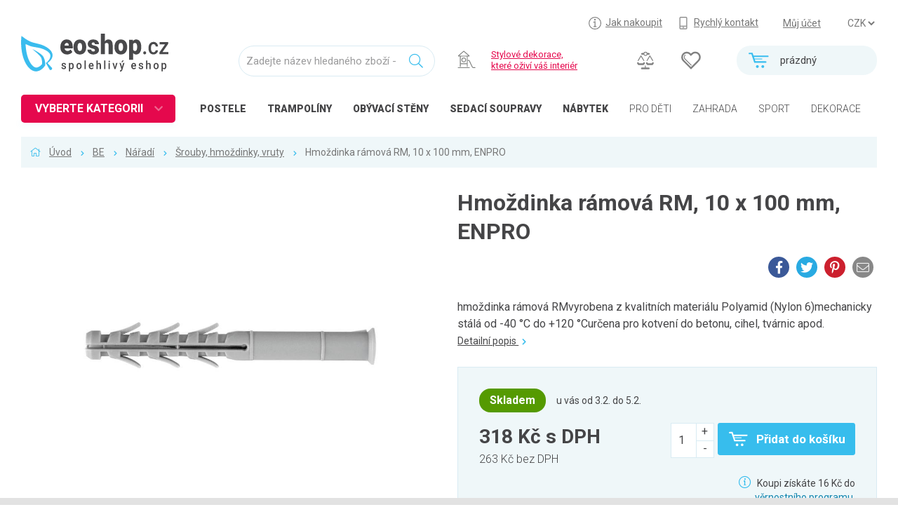

--- FILE ---
content_type: text/html; charset=UTF-8
request_url: https://www.eoshop.cz/hmozdinka-ramova-rm-10-x-100-mm-enpro-3682946
body_size: 8638
content:
<!DOCTYPE html><html lang="cs" data-language="cs" itemscope itemtype="http://schema.org/WebPage"><head><meta charset="utf-8"><title>Hmoždinka rámová RM, 10 x 100 mm, ENPRO v Šrouby, hmoždinky, vruty na www.eoshop.cz</title><meta name="description" content="Hmoždinka rámová RM, 10 x 100 mm, ENPRO zařazen v Šrouby, hmoždinky, vruty" /><meta name="keywords" content="Hmoždinka rámová RM, 10 x 100 mm, ENPRO,BE,Nářadí,Šrouby, hmoždinky, vruty" /><link rel='shortcut icon' type='image/x-icon' href='/favicon.ico' /><!-- Google+ --><meta itemprop="name" content="Hmoždinka rámová RM, 10 x 100 mm, ENPRO v Šrouby, hmoždinky, vruty na www.eoshop.cz" /><meta itemprop="description" content="Hmoždinka rámová RM, 10 x 100 mm, ENPRO zařazen v Šrouby, hmoždinky, vruty" /><meta itemprop="image" content="https://www.eoshop.cz/logo.png" /><!-- Twitter --><meta name="twitter:card" content="summary_large_image" /><meta name="twitter:title" content="Hmoždinka rámová RM, 10 x 100 mm, ENPRO v Šrouby, hmoždinky, vruty na www.eoshop.cz" /><meta name="twitter:description" content="Hmoždinka rámová RM, 10 x 100 mm, ENPRO zařazen v Šrouby, hmoždinky, vruty" /><meta name="twitter:image:src" content="https://www.eoshop.cz/logo.png" /><!-- Facebook --><meta property="og:title" content="Hmoždinka rámová RM, 10 x 100 mm, ENPRO v Šrouby, hmoždinky, vruty na www.eoshop.cz" /><meta property="og:type" content="article" /><meta property="og:url" content="https://www.eoshop.cz/hmozdinka-ramova-rm-10-x-100-mm-enpro-3682946" /><meta property="og:image" content="https://www.eoshop.cz/logo.png" /><meta property="og:description" content="Hmoždinka rámová RM, 10 x 100 mm, ENPRO zařazen v Šrouby, hmoždinky, vruty" /><meta http-equiv="X-UA-Compatible" content="IE=edge"><meta name="robots" content="index,follow" /><meta name="author" content="eoshop.cz" /><meta name="viewport" content="width=device-width, initial-scale=1.0, maximum-scale=1.0, user-scalable=no" /><meta name="facebook-domain-verification" content="rlbmug1uyg4z65acnxkspwhpex1lfy" /><meta name="google-site-verification" content="ZEBrerLH_Is29zV7MtTq_opJumsRLOxwOS4wBlWKlto" /><meta name="google-site-verification" content="_mi9wxnNvhe1Hm4TKMMfLY8UsQhwyo9umLqXbsH3-M4" /><link rel="stylesheet" href="/cache/style/eoshopstore.css?v=2019030303" /><script src="/_js/polyfill.js?v=2019030303"></script><script src="/_js/error.js?v=2019030303"></script><script data-main="/cache/js/eoshopstore_index.js?v=2019030303" src="/cache/js/browser/require.js"></script></head><body class="html page2489" data-plugin='{"name":"core-html","config":{"id":"","scroll":1,"lightbox":1,"lazyimg":1,"fixit":0}}'><div  class="wui-cont   "  data-plugin='{"name":"wui-cont","config":{"id":"frontend"}}'><div  class="wui-cont header  "  data-plugin='{"name":"wui-cont","config":{"id":"header"}}'><div class="inner0 "><i class="open open-menu" onclick="$('body').toggleClass('open-menu')"></i><a href="#_top" class="top"></a><div id="top" class="wui-cont headertop t1 l25 w75 rpad lpad  "  data-plugin='{"name":"wui-cont","config":{"id":"headertop"}}'><div class="eshop-regions anon " ><select name="region" onchange="window.location = ('https://www.eoshop.cz/obchod/region?id=' + $(this).val());">
	]
		<option value="48" selected>CZK</option>
		]
		]
		<option value="49" >EUR</option>
		]
			</select><a class="" href="https://www.eoshop.cz/obchod/region?id=48">CZK</a><a class="" href="https://www.eoshop.cz/obchod/region?id=49">EUR</a></div><div class="eshop-userpanel  " ><a class="user" href="https://www.eoshop.cz/uzivatel/prihlaseni" data-ajax="">Můj účet</a></div><div class="wui-stat  links" ><a class="howbuy" href="/jak-nakoupit"><span>Jak nakoupit</span></a><a class="fastcont" href="/kontakty"><span>Rychlý kontakt</span></a></div></div><div class="eshop-cartmini t2 rpad  "  id=""><a href="https://www.eoshop.cz/obchod/kosik" class="empty"><i class=""></i><div><span>prázdný</span></div></a></div><div class="wui-stat  t2 ext" ><a class="cmp-count" href="https://www.eoshop.cz/porovnani"></a><a class="fav-count" href="https://www.eoshop.cz/uzivatel/oblibene"></a></div><div class="wui-stat  t12 l00 w20 logo lpad" ><a href="/"></a></div><div class="frontend-searchinput t2 "  data-plugin='{"name":"frontend-searchinput","config":{"id":"search","domains":"products,categories,articles","suggest":"https:\/\/www.eoshop.cz\/hledani\/napoveda","search":"https:\/\/www.eoshop.cz\/hledani\/vysledky","type":"detail","noprice":false,"focus":false}}'><div class="form-group"><input class="form-control" type="text" name="query" placeholder="Zadejte název hledaného zboží - Postel Evora" value="" /><i class=""></i></div></div><div class="wui-stat  t2 special high" ><img width="30px" src="/files/core-page-elem/4454/core-page-elem_4454_img_16485517846614.svg" /><span><a href ="/dekorace">Stylové dekorace,<br/> které oživí váš interiér</a></span></div><div class="wui-stat  t3 cats open-menu-obj-not" ><a href="/loznice-postele" class="high"><i style="background-image:url(/files/file-tinyfilemanager/ikony/kat-icon-loznice.svg);"></i><span>POSTELE</span></a><a href="/trampoliny" class="high"><i style="background-image:url(/files/file-tinyfilemanager/ikony/kat-icon-trampoliny.svg);"></i><span>TRAMPOLÍNY</span></a><a href="/obyvaci-pokoj-nabytek-do-obyvaciho-pokoje-obyvaci-steny" class="high"><i style="background-image:url(/files/file-tinyfilemanager/ikony/kat-icon-obyvaci_2.svg);"></i><span><span class="xs-hdn">OBÝVACÍ </span>STĚNY</span></a><a href="/obyvaci-pokoj-nabytek-do-obyvaciho-pokoje-sedaci-soupravy" class="high"><i style="background-image:url(/files/file-tinyfilemanager/ikony/kat-icon-obyvaci.svg);"></i><span><span class="xs-hdn">Sedací </span>soupravy</span></a><a href="/nabytek" class="high"><i style="background-image:url(/files/file-tinyfilemanager/ikony/kat-icon-nabytek_2.svg);"></i><span>NÁBYTEK</span></a><a href="/detske-zbozi"><i style="background-image:url(/files/file-tinyfilemanager/ikony/kat-icon-detske.svg);"></i><span>PRO DĚTI</span></a><a href="/zahrada"><i style="background-image:url(/files/file-tinyfilemanager/ikony/kat-icon-zahrada.svg);"></i><span>ZAHRADA</span></a><a href="/sport-outdoor"><i style="background-image:url(/files/file-tinyfilemanager/ikony/kat-icon-trampoliny.svg);"></i><span>SPORT</span></a><a href="/dekorace"><i style="background-image:url(/files/file-tinyfilemanager/ikony/kat-icon-dekorace.svg);"></i><span>DEKORACE</span></a><a href="/dilna"><i style="background-image:url(/files/file-tinyfilemanager/ikony/kat-icon-dilna.svg);"></i><span>DÍLNA</span></a></div><div class="catalog-categorytree  header open-menu-obj lpad" data-plugin='{"name":"catalog-categorytree","config":{"id":"cathdtree","loadurl":"https:\/\/www.eoshop.cz\/strom-kategorii?id=cathdtree"}}' ><strong class="loader">VYBERTE KATEGORII</strong><div><ul class="closed"><li data-tree="22695" class=" "><span class="opener"></span><a href="https://www.eoshop.cz/nabytek" style="background-image:url(/files/file-tinyfilemanager/ikony/kat-icon-nabytek.svg);"><span>Nábytek</span></a></li><li data-tree="23056" class=" "><span class="opener"></span><a href="https://www.eoshop.cz/kuchyne" style="background-image:url(/files/file-tinyfilemanager/ikony/kat-icon-kuchyne.svg);"><span>Kuchyně</span></a></li><li data-tree="23162" class=" "><span class="opener"></span><a href="https://www.eoshop.cz/loznice" style="background-image:url(/files/file-tinyfilemanager/ikony/kat-icon-loznice.svg);"><span>Ložnice</span></a></li><li data-tree="23031" class=" "><span class="opener"></span><a href="https://www.eoshop.cz/obyvaci-pokoj" style="background-image:url(/files/file-tinyfilemanager/ikony/kat-icon-obyvaci.svg);"><span>Obývací pokoj</span></a></li><li data-tree="23200" class=" "><span class="opener"></span><a href="https://www.eoshop.cz/detske-zbozi" style="background-image:url(/files/file-tinyfilemanager/ikony/kat-icon-detske.svg);"><span>Dětské zboží</span></a></li><li data-tree="23267" class=" "><span class="opener"></span><a href="https://www.eoshop.cz/predsin-a-chodba" style="background-image:url(/files/file-tinyfilemanager/ikony/kat-icon-predsine.svg);"><span>Předsíň a chodba</span></a></li><li data-tree="23283" class=" "><span class="opener"></span><a href="https://www.eoshop.cz/pracovna-a-kancelar" style="background-image:url(/files/file-tinyfilemanager/ikony/kat-icon-pracovny.svg);"><span>Pracovna a kancelář</span></a></li><li data-tree="23309" class=" "><span class="opener"></span><a href="https://www.eoshop.cz/koupelna" style="background-image:url(/files/file-tinyfilemanager/ikony/kat-icon-koupelny.svg);"><span>Koupelna</span></a></li><li data-tree="23363" class=" "><span class="opener"></span><a href="https://www.eoshop.cz/zahrada" style="background-image:url(/files/file-tinyfilemanager/ikony/kat-icon-zahrada.svg);"><span>Zahrada</span></a></li><li data-tree="23510" class=" "><span class="opener"></span><a href="https://www.eoshop.cz/balkon-a-terasa" style="background-image:url(/files/file-tinyfilemanager/ikony/kat-icon-balkony.svg);"><span>Balkon a terasa</span></a></li><li data-tree="23527" class=" "><span class="opener"></span><a href="https://www.eoshop.cz/dilna" style="background-image:url(/files/file-tinyfilemanager/ikony/kat-icon-dilna.svg);"><span>Dílna</span></a></li><li data-tree="26337" class=" "><span class="opener"></span><a href="https://www.eoshop.cz/auto-moto" style="background-image:url(/files/file-tinyfilemanager/ikony/kat-icon-automoto.svg);"><span>Auto-moto</span></a></li><li data-tree="23679" class=" "><span class="opener"></span><a href="https://www.eoshop.cz/dekorace" style="background-image:url(/files/file-tinyfilemanager/ikony/kat-icon-dekorace.svg);"><span>Dekorace</span></a></li><li data-tree="23740" class=" "><span class="opener"></span><a href="https://www.eoshop.cz/textil-koberce" style="background-image:url(/files/file-tinyfilemanager/ikony/kat-icon-koberce.svg);"><span>Textil, koberce</span></a></li><li data-tree="23788" class=" "><span class="opener"></span><a href="https://www.eoshop.cz/svitidla-zarovky" style="background-image:url(/files/file-tinyfilemanager/ikony/kat-icon-svitidla-new1.svg);"><span>Svítidla, žárovky</span></a></li><li data-tree="23838" class=" "><span class="opener"></span><a href="https://www.eoshop.cz/trampoliny" style="background-image:url(/files/file-tinyfilemanager/ikony/kat-icon-trampoliny.svg);"><span>Trampolíny</span></a></li><li data-tree="24582" class=" "><span class="opener"></span><a href="https://www.eoshop.cz/sedaci-vaky" style="background-image:url(/files/file-tinyfilemanager/ikony/kat-icon-vaky.svg);"><span>Sedací vaky</span></a></li><li data-tree="23852" class=" "><span class="opener"></span><a href="https://www.eoshop.cz/sport-outdoor" style="background-image:url(/files/file-tinyfilemanager/ikony/kat-icon-sport.svg);"><span>Sport, outdoor</span></a></li><li data-tree="24591" class=" "><span class="opener"></span><a href="https://www.eoshop.cz/elektro" style="background-image:url(/files/file-tinyfilemanager/ikony/kat-icon-elektro.svg);"><span>Elektro</span></a></li><li data-tree="25330" class=" "><span class="opener"></span><a href="https://www.eoshop.cz/chovatelske-potreby" style="background-image:url(/files/file-tinyfilemanager/ikony/kat-icon-chovatelske.svg);"><span>Chovatelské potřeby</span></a></li><li data-tree="25451" class=" "><span class="opener"></span><a href="https://www.eoshop.cz/moda" style="background-image:url(/files/file-tinyfilemanager/ikony/kat-icon-moda.svg);"><span>Móda</span></a></li><li data-tree="25489" class=" "><span class="opener"></span><a href="https://www.eoshop.cz/drogerie" style="background-image:url(/files/file-tinyfilemanager/ikony/kat-icon-drogerie.svg);"><span>Drogerie</span></a></li><li data-tree="25570" class=" "><span class="opener"></span><a href="https://www.eoshop.cz/naradi" style="background-image:url(/files/file-tinyfilemanager/ikony/kat-icon-naradi.svg);"><span>Nářadí</span></a></li><li data-tree="25518" class=" "><span class="opener"></span><a href="https://www.eoshop.cz/uklid-a-organizace" style="background-image:url(/files/file-tinyfilemanager/ikony/kat-icon-uklid.svg);"><span>Úklid a organizace</span></a></li><li data-tree="25544" class=" "><span class="opener"></span><a href="https://www.eoshop.cz/podlahoviny" style="background-image:url(/files/file-tinyfilemanager/ikony/kat-icon-podlahoviny.svg);"><span>Podlahoviny</span></a></li><li data-tree="26000" class=" "><span class="opener"></span><a href="https://www.eoshop.cz/krby-a-krbova-kamna" style="background-image:url(/files/file-tinyfilemanager/ikony/kat-icon-krby.svg);"><span>Krby a krbová kamna</span></a></li><li data-tree="26420" class=" "><span class="opener"></span><a href="https://www.eoshop.cz/bytove-doplnky" style="background-image:url(/files/file-tinyfilemanager/ikony/kat-icon-bytove-doplnky.svg);"><span>Bytové doplňky</span></a></li><li data-tree="26431" class=" "><span class="opener"></span><a href="https://www.eoshop.cz/odpadove-hospodarstvi" style="background-image:url(/files/file-tinyfilemanager/ikony/kat-icon-bytove-odpadove.svg);"><span>Odpadové hospodářství</span></a></li><li data-tree="26446" class=" "><span class="opener"></span><a href="https://www.eoshop.cz/kuchynske-potreby" style="background-image:url(/files/file-tinyfilemanager/ikony/kat-icon-kuchynske.svg);"><span>Kuchyňské potřeby</span></a></li><li data-tree="26546" class=" single"><a href="https://www.eoshop.cz/papirnictvi" style="background-image:url(/files/file-tinyfilemanager/ikony/kat-icon-papirnictvi.svg);"><span>Papírnictví</span></a></li><li data-tree="26330" class=" "><span class="opener"></span><a href="https://www.eoshop.cz/stavebni-material" style="background-image:url(/files/file-tinyfilemanager/ikony/kat-icon-stavebni.svg);"><span>Stavební materiál</span></a></li><li data-tree="28124" class=" single"><a href="https://www.eoshop.cz/sluzby" ><span>Služby</span></a></li><li data-tree="26368" class=" "><span class="opener"></span><a href="https://www.eoshop.cz/zdravotni-potreby" style="background-image:url(/files/file-tinyfilemanager/ikony/kat-icon-zdravotni.svg);"><span>Zdravotní potřeby</span></a></li><li class="more"><a href="/produkty/vsechny-kategorie">Všechny kategorie</a></li></ul><div data-tree="27792"><p class="more"><a href="https://www.eoshop.cz/neprirazeno">Všechny kategorie</a></p></div></div></div></div></div><div  class="wui-cont midtop  "  ><div class="frontend-breadcrumb inner0 item " ><div class="in"><span class="link  first rcnt4"><a href="/">Úvod</a></span><span class="link   rcnt3"><a href="https://www.eoshop.cz/be">BE</a></span><span class="link   rcnt2"><a href="https://www.eoshop.cz/be-naradi">Nářadí</a></span><span class="link   rcnt1"><a href="https://www.eoshop.cz/be-naradi-srouby-hmozdinky-vruty">Šrouby, hmoždinky, vruty</a></span><span class="text last  rcnt0"><span>Hmoždinka rámová RM, 10 x 100 mm, ENPRO</span></span></div></div><div  class="wui-cont inner  "  data-plugin='{"name":"wui-cont","config":{"id":"midtopin"}}'><div class="catalog-item row  row xs-12"  data-editor-edit="/catalog-item/editace?pk[0][id]=3682946"><div class="variant xs-12 row"><div class="xs-12 md-hdn lg-hdn"><strong class="h1">Hmoždinka rámová RM, 10 x 100 mm, ENPRO</strong><div class="rgt"><a class="social small" target="_blank" href="https://www.facebook.com/sharer/sharer.php?u=https://www.eoshop.cz/hmozdinka-ramova-rm-10-x-100-mm-enpro-3682946"><i class="fab fa-facebook-f"></i><span>Facebook</span></a><a class="social small" target="_blank" href="https://twitter.com/intent/tweet?url=https://www.eoshop.cz/hmozdinka-ramova-rm-10-x-100-mm-enpro-3682946&text=Hmoždinka rámová RM, 10 x 100 mm, ENPRO"><i class="fab fa-twitter"></i><span>Twitter</span></a><a class="social small" target="_blank" href="https://pinterest.com/pin/create/button/?url=https://www.eoshop.cz/hmozdinka-ramova-rm-10-x-100-mm-enpro-3682946&media=&description=Hmoždinka rámová RM, 10 x 100 mm, ENPRO"><i class="fab fa-pinterest-p"></i><span>Pinterest</span></a><a class="social small" data-ajax="" href="https://www.eoshop.cz/odeslat-na-email?id=3682946&amp;type=recomm"><i class="fa fa-envelope"></i><span>Na email</span></a></div></div><div class="media xs-12 md-6" data-plugin='{"name":"wui-_gallery","config":{"title":"Hmoždinka rámová RM, 10 x 100 mm, ENPRO","descr":"&lt;p&gt;&lt;strong class=\&quot;avail_yes\&quot;&gt;Skladem&lt;/strong&gt;&lt;span&gt;u vás od 3.2. do 5.2.&lt;/span&gt;&lt;/p&gt;&lt;p&gt;&lt;a class=\&quot;btn btn-first\&quot; href=\&quot;https://www.eoshop.cz/obchod/vlozit-do-kosiku?type=catalog&amp;amp;number=er-127186&amp;amp;count=1\&quot; data-ajax=\&quot;\&quot;&gt;KOUPIT&lt;/a&gt;&lt;/p&gt;"}}'><a class="img" href="https://www.eoshop.cz/files/catalog-item/3682/3682946/catalog-item_3682946_img_17625362345441.jpg" data-gallery="thumb" data-gallery-idx="0" rel="0"><div><img src="https://www.eoshop.cz/files/catalog-item/3682/3682946/catalog-item_3682946_img_17625362345441.jpg" /></div></a><div class="thumbs grid-xs-2 grid-sm-3 grid-md-4 grid-lg-6"></div></div><div class="base xs-12 md-6 row"><div class="xs-12 xs-hdn sm-hdn"><h1>Hmoždinka rámová RM, 10 x 100 mm, ENPRO</h1><div class="rgt"><a class="social small" target="_blank" href="https://www.facebook.com/sharer/sharer.php?u=https://www.eoshop.cz/hmozdinka-ramova-rm-10-x-100-mm-enpro-3682946"><i class="fab fa-facebook-f"></i><span>Facebook</span></a><a class="social small" target="_blank" href="https://twitter.com/intent/tweet?url=https://www.eoshop.cz/hmozdinka-ramova-rm-10-x-100-mm-enpro-3682946&text=Hmoždinka rámová RM, 10 x 100 mm, ENPRO"><i class="fab fa-twitter"></i><span>Twitter</span></a><a class="social small" target="_blank" href="https://pinterest.com/pin/create/button/?url=https://www.eoshop.cz/hmozdinka-ramova-rm-10-x-100-mm-enpro-3682946&media=&description=Hmoždinka rámová RM, 10 x 100 mm, ENPRO"><i class="fab fa-pinterest-p"></i><span>Pinterest</span></a><a class="social small" data-ajax="" href="https://www.eoshop.cz/odeslat-na-email?id=3682946&amp;type=recomm"><i class="fa fa-envelope"></i><span>Na email</span></a></div></div><div class="xs-12"></div><div class="descrshrt xs-12">
			hmoždinka rámová RMvyrobena z kvalitních materiálu Polyamid (Nylon 6)mechanicky stálá od -40 °C do +120 °Curčena pro kotvení do betonu, cihel, tvárnic apod.
			<br/><a href="#tabs-descr">Detailní popis <i class="fa fa-chevron-right"></i></a></div><form action="https://www.eoshop.cz/obchod/vlozit-do-kosiku" class="eshop-buy xs-12 row buy " data-plugin='{"name":"eshop-buy","config":{"id":"buy3682946","valueid":"buy","ajax":1,"action":"https:\/\/www.eoshop.cz\/obchod\/vlozit-do-kosiku","onenter":null,"mask":false,"refresh_url":"https:\/\/www.eoshop.cz\/parametry"}}'><input class="formhidden" type="hidden" name="type" value="catalog" /><input class="formhidden" type="hidden" name="id" value="3682946" /><input class="formhidden" type="hidden" name="variant" value="" /><input class="formhidden" type="hidden" name="refresh" value="" /><div class="xs-12 row"><div class="stock-detail xs-12"><strong class="avail_yes">Skladem</strong><span>u vás od 3.2. do 5.2.</span></div><div class="xs-12 md-6 prices"><strong>318 Kč <span>s DPH</span></strong><span>263 Kč bez DPH</span></div><div class="xs-12 md-6 buyform row"><div class="form-group wui-field-edit-string count xs-12 sm-6 md-3   nolabel " data-plugin='{"name":"wui-field-edit-string","config":{"id":"count","validators":[{"name":"Notempty"}],"valueparent":"<","valueid":"count","fastchange":false,"mask":false}}' ><div class=" "><input id="field-buy-count" type="number" class="form-control input ttip-pos ttip-err input-lg" name="buy[count]"   placeholder="" value="1"  /><i class="inc"></i><i class="dec"></i></div></div><span class="wui-btn btn btn-lg btn-first xs-12 sm-6 md-9 add"  data-plugin='{"name":"wui-btn","config":{"id":"add","reaction":[[":click",["<:submit","https:\/\/www.eoshop.cz\/obchod\/vlozit-do-kosiku"]]],"ajax":"0","mask":""}}' title=""><span>Přidat do košíku</span></span><p class="buybtm"><i class="fa fa-info-circle"></i> Koupi získáte 16 Kč do <a href="/jak-nakoupit/vernostni-program">věrnostního&nbsp;programu</a>.</p></div></div></form><p class="xs-12 links"><a class="cmp-item cmp-3682946" title="Přidat k porovnání" href="https://www.eoshop.cz/porovnat?code=3682946&amp;field=code2" data-ajax="1"><i class="fa fa-balance-scale"></i><span>Přidat k porovnání</span></a><a class="fav-item fav-3682946" title="Přidat do oblíbených" href="https://www.eoshop.cz/oblibene?code=3682946" data-ajax="1"><i class="fa fa-heart"></i><span>Přidat do oblíbených</span></a><a data-ajax="" class="soc-item" href="https://www.eoshop.cz/sdilet?id=3682946"><i class="fa fa-share-alt"></i><span>Sdílej</span></a><a data-ajax="" class="rcm-item" href="https://www.eoshop.cz/odeslat-na-email?id=3682946&amp;type=recomm"><i class="fa fa-eye"></i><span>Doporuč</span></a><a data-ajax="" class="chk-item" href="https://www.eoshop.cz/odeslat-na-email?id=3682946&amp;type=watchprice"><i class="fa fa-bullhorn"></i><span>Hlídej</span></a><a data-ajax="" class="chk-item" href="https://www.eoshop.cz/odeslat-na-email?id=3682946&amp;type=remind"><i class="fa fa-alarm-clock"></i><span>Připomeň</span></a></p><a href="https://www.eoshop.cz/dotaz?id=3682946" data-ajax="1" class="xs-12 md-6 box box-question">Dotaz na produkt</a><div class="code xs-12">
			Kód produktu: 3682946 &nbsp;
						Značka: Enpro
					</div></div></div><div class="tabs xs-12" data-plugin='{"name":"wui-field-tabs","config":{"id":"tabs","active":"@first"}}'><ul class="tab-menu"><li class=""><a href="#tabs-descr" data-toggle="tabs-descr">Popis</a></li><li class="reviews"><a href="#tabs-reviews" data-toggle="tabs-reviews">Hodnocení</a></li><li class=""><a href="#tabs-itemrel" data-toggle="tabs-itemrel">Související</a></li></ul><div class="tab-content row"><div class="tab-pane descr xs-12 " id="tabs-descr"><h2>Podrobný popis</h2><ul><li>hmoždinka rámová RM</li><li>vyrobena z kvalitních materiálu Polyamid (Nylon 6)</li><li>mechanicky stálá od -40 °C do +120 °C</li><li>určena pro kotvení do betonu, cihel, tvárnic apod.</li></ul></div><hr/><div class="tab-pane reviews xs-12" id="tabs-reviews"><div class="row"><div class="xs-12 md-6 revs "><h2>Recenze</h2><p>Buďte první a napište hodnocení</p><p><a class="btn btn-first" href="https://www.eoshop.cz/hodnoceni?item=3682946" data-ajax="">Přidat hodnocení</a></p></div></div></div><div class="tab-pane slide itemrel xs-12" id="tabs-itemrel"><h2>Související produkty</h2><div class="list" data-plugin='{"name":"wui-_rotatescroll","config":{}}'><div class="nav navl" data-rotate-left="1"></div><div class="nav navr" data-rotate-right="-1"></div><div class="items scroll"><div class="itembox " ><div><h3><a href="https://www.eoshop.cz/hmozdinka-ramova-rm-8-x-80-mm-enpro-3682940">Hmoždinka rámová RM, 8 x 80 mm, ENPRO</a></h3><a href="https://www.eoshop.cz/hmozdinka-ramova-rm-8-x-80-mm-enpro-3682940" class="img " style="background-image:url(https://www.eoshop.cz/cache/img/cat_list/63195/63195271.jpg)"></a><div class="var"></div><div class="ext"><a class="fav-item fav-3682940" title="Přidat do oblíbených" href="https://www.eoshop.cz/oblibene?code=3682940" data-ajax="1"><i class="fa fa-heart"></i><span>Přidat do oblíbených</span></a><a class="cmp-item cmp-3682940" title="Přidat k porovnání" href="https://www.eoshop.cz/porovnat?code=3682940&amp;field=code2" data-ajax="1"><i class="fa fa-balance-scale"></i><span>Přidat k porovnání</span></a></div><div class="price"><em></em><strong>174 Kč s DPH</strong><span>144 Kč bez DPH</span></div><div class="stock"><strong class="avail_yes">Skladem</strong><span>u vás od 3.2. do 5.2.</span></div><div class="buy"><a class="btn btn-first" href="https://www.eoshop.cz/obchod/vlozit-do-kosiku?type=catalog&amp;number=er-127166&amp;count=1" data-ajax=""><span>Koupit</span></a></div></div></div><div class="itembox " ><div><h3><a href="https://www.eoshop.cz/hmozdinka-ramova-rm-8-x-100-mm-enpro-3682941">Hmoždinka rámová RM, 8 x 100 mm, ENPRO</a></h3><a href="https://www.eoshop.cz/hmozdinka-ramova-rm-8-x-100-mm-enpro-3682941" class="img " style="background-image:url(https://www.eoshop.cz/cache/img/cat_list/63195/63195272.jpg)"></a><div class="var"></div><div class="ext"><a class="fav-item fav-3682941" title="Přidat do oblíbených" href="https://www.eoshop.cz/oblibene?code=3682941" data-ajax="1"><i class="fa fa-heart"></i><span>Přidat do oblíbených</span></a><a class="cmp-item cmp-3682941" title="Přidat k porovnání" href="https://www.eoshop.cz/porovnat?code=3682941&amp;field=code2" data-ajax="1"><i class="fa fa-balance-scale"></i><span>Přidat k porovnání</span></a></div><div class="price"><em></em><strong>214 Kč s DPH</strong><span>177 Kč bez DPH</span></div><div class="stock"><strong class="avail_yes">Skladem</strong><span>u vás od 3.2. do 5.2.</span></div><div class="buy"><a class="btn btn-first" href="https://www.eoshop.cz/obchod/vlozit-do-kosiku?type=catalog&amp;number=er-127167&amp;count=1" data-ajax=""><span>Koupit</span></a></div></div></div><div class="itembox " ><div><h3><a href="https://www.eoshop.cz/hmozdinka-ramova-rm-8-x-120-mm-enpro-3682942">Hmoždinka rámová RM, 8 x 120 mm, ENPRO</a></h3><a href="https://www.eoshop.cz/hmozdinka-ramova-rm-8-x-120-mm-enpro-3682942" class="img " style="background-image:url(https://www.eoshop.cz/cache/img/cat_list/63195/63195273.jpg)"></a><div class="var"></div><div class="ext"><a class="fav-item fav-3682942" title="Přidat do oblíbených" href="https://www.eoshop.cz/oblibene?code=3682942" data-ajax="1"><i class="fa fa-heart"></i><span>Přidat do oblíbených</span></a><a class="cmp-item cmp-3682942" title="Přidat k porovnání" href="https://www.eoshop.cz/porovnat?code=3682942&amp;field=code2" data-ajax="1"><i class="fa fa-balance-scale"></i><span>Přidat k porovnání</span></a></div><div class="price"><em></em><strong>262 Kč s DPH</strong><span>217 Kč bez DPH</span></div><div class="stock"><strong class="avail_yes">Skladem</strong><span>u vás od 3.2. do 5.2.</span></div><div class="buy"><a class="btn btn-first" href="https://www.eoshop.cz/obchod/vlozit-do-kosiku?type=catalog&amp;number=er-127168&amp;count=1" data-ajax=""><span>Koupit</span></a></div></div></div><div class="itembox " ><div><h3><a href="https://www.eoshop.cz/hmozdinka-ramova-rm-8-x-140-mm-enpro-3682943">Hmoždinka rámová RM, 8 x 140 mm, ENPRO</a></h3><a href="https://www.eoshop.cz/hmozdinka-ramova-rm-8-x-140-mm-enpro-3682943" class="img " style="background-image:url(https://www.eoshop.cz/cache/img/cat_list/63195/63195274.jpg)"></a><div class="var"></div><div class="ext"><a class="fav-item fav-3682943" title="Přidat do oblíbených" href="https://www.eoshop.cz/oblibene?code=3682943" data-ajax="1"><i class="fa fa-heart"></i><span>Přidat do oblíbených</span></a><a class="cmp-item cmp-3682943" title="Přidat k porovnání" href="https://www.eoshop.cz/porovnat?code=3682943&amp;field=code2" data-ajax="1"><i class="fa fa-balance-scale"></i><span>Přidat k porovnání</span></a></div><div class="price"><em></em><strong>294 Kč s DPH</strong><span>243 Kč bez DPH</span></div><div class="stock"><strong class="avail_yes">Skladem</strong><span>u vás od 3.2. do 5.2.</span></div><div class="buy"><a class="btn btn-first" href="https://www.eoshop.cz/obchod/vlozit-do-kosiku?type=catalog&amp;number=er-127169&amp;count=1" data-ajax=""><span>Koupit</span></a></div></div></div><div class="itembox " ><div><h3><a href="https://www.eoshop.cz/hmozdinka-ramova-rm-8-x-160-mm-enpro-3682944">Hmoždinka rámová RM, 8 x 160 mm, ENPRO</a></h3><a href="https://www.eoshop.cz/hmozdinka-ramova-rm-8-x-160-mm-enpro-3682944" class="img " style="background-image:url(https://www.eoshop.cz/cache/img/cat_list/63195/63195275.jpg)"></a><div class="var"></div><div class="ext"><a class="fav-item fav-3682944" title="Přidat do oblíbených" href="https://www.eoshop.cz/oblibene?code=3682944" data-ajax="1"><i class="fa fa-heart"></i><span>Přidat do oblíbených</span></a><a class="cmp-item cmp-3682944" title="Přidat k porovnání" href="https://www.eoshop.cz/porovnat?code=3682944&amp;field=code2" data-ajax="1"><i class="fa fa-balance-scale"></i><span>Přidat k porovnání</span></a></div><div class="price"><em></em><strong>325 Kč s DPH</strong><span>269 Kč bez DPH</span></div><div class="stock"><strong class="avail_yes">Skladem</strong><span>u vás od 3.2. do 5.2.</span></div><div class="buy"><a class="btn btn-first" href="https://www.eoshop.cz/obchod/vlozit-do-kosiku?type=catalog&amp;number=er-127170&amp;count=1" data-ajax=""><span>Koupit</span></a></div></div></div><div class="itembox " ><div><h3><a href="https://www.eoshop.cz/hmozdinka-ramova-rm-10-x-80-mm-enpro-3682945">Hmoždinka rámová RM, 10 x 80 mm, ENPRO</a></h3><a href="https://www.eoshop.cz/hmozdinka-ramova-rm-10-x-80-mm-enpro-3682945" class="img " style="background-image:url(https://www.eoshop.cz/cache/img/cat_list/63195/63195276.jpg)"></a><div class="var"></div><div class="ext"><a class="fav-item fav-3682945" title="Přidat do oblíbených" href="https://www.eoshop.cz/oblibene?code=3682945" data-ajax="1"><i class="fa fa-heart"></i><span>Přidat do oblíbených</span></a><a class="cmp-item cmp-3682945" title="Přidat k porovnání" href="https://www.eoshop.cz/porovnat?code=3682945&amp;field=code2" data-ajax="1"><i class="fa fa-balance-scale"></i><span>Přidat k porovnání</span></a></div><div class="price"><em></em><strong>262 Kč s DPH</strong><span>217 Kč bez DPH</span></div><div class="stock"><strong class="avail_yes">Skladem</strong><span>u vás od 3.2. do 5.2.</span></div><div class="buy"><a class="btn btn-first" href="https://www.eoshop.cz/obchod/vlozit-do-kosiku?type=catalog&amp;number=er-127185&amp;count=1" data-ajax=""><span>Koupit</span></a></div></div></div></div></div></div></div></div></div></div></div><div  class="wui-cont middle inner row "  ></div><div  class="wui-cont midbtm  "  ><div class="wui-stat  xs-12 procunas" ><div class="inner"><h2>Proč nakupovat u nás</h2><div class="grid-xs-2 grid-sm-3 grid-md-9 grid-lg-9"><div><img src="/files/file-tinyfilemanager/proc-u-nas/nejsirsi.svg" /><p>Nejširší výběr nábytku na internetu</p></div><div><img src="/files/file-tinyfilemanager/proc-u-nas/skladem.svg" /><p>Oblíbené kousky skladem</p></div><div><img src="/files/file-tinyfilemanager/proc-u-nas/spokojeni.svg" /><p>Přes 4000 spokojených referencí</p></div><div><img src="/files/file-tinyfilemanager/proc-u-nas/vernostni.svg" /><p>Věrnostní slevy</p></div><div><img src="/files/file-tinyfilemanager/proc-u-nas/splatky.svg" /><p>Nákup na splátky</p></div><div><img src="/files/file-tinyfilemanager/proc-u-nas/pomer.svg" /><p>Nejlepší poměr kvality a ceny</p></div><div><img src="/files/file-tinyfilemanager/proc-u-nas/doprava.svg" /><p>Široká možnost dopravy a plateb</p></div><div><img src="/files/file-tinyfilemanager/proc-u-nas/vyber.svg" /><p>Velký výběr zboží</p></div><div><img src="/files/file-tinyfilemanager/proc-u-nas/poradenstvi.svg" /><p>Profesionální poradenství</p></div></div></div></div><div class="newsletter-signin xs-12 "><div class="row"><span class="xs-12 md-5 txt"><img src="/_res/eoshopstore/newsletter/newsletter_signin.png" />Přihlašte se k odběru novinek</span><form action="https://www.eoshop.cz/news/signin/process" class="form wui-field-edit-form xs-12 md-7 row0  "  data-plugin='{"name":"wui-field-edit-form","config":{"id":"signin","valueid":"data","ajax":0,"action":"https:\/\/www.eoshop.cz\/news\/signin\/process","onenter":null,"mask":false}}' ><div class="form-group wui-field-edit-string xs-12 md-4 email   nolabel " data-plugin='{"name":"wui-field-edit-string","config":{"id":"email","validators":[{"name":"Notempty"},{"name":"Email"}],"valueparent":"<","valueid":"email","fastchange":false,"mask":false}}' ><div class=" "><input id="field-data-email" type="text" class="form-control input ttip-pos ttip-err input-sm" name="data[email]"   placeholder="Zde vyplňte svůj email" value=""  /></div></div><div class="form-group wui-field-edit-string hidden    " data-plugin='{"name":"wui-field-edit-string","config":{"id":"email_addr","valueparent":"<","valueid":"email_addr","fastchange":false,"mask":false}}' ><label for="field-data-email_addr" class="control-label"></label><div class=" "><input id="field-data-email_addr" type="text" class="form-control input ttip-pos ttip-err input-sm" name="data[email_addr]"   placeholder="" value=""  /></div></div><div class="form-group wui-field-edit-checkbox xs-12 md-6 accept nolabel " data-plugin='{"name":"wui-field-edit-checkbox","config":{"id":"accept","validators":[{"name":"Notzero"}],"valueparent":"<","valueid":"news"}}' ><div class="checkbox"><label><input class="input " type="checkbox" id="field-data-news" name="data[news]" value="1"  ><span>Souhlasím se <a target="_blank" href="/privacy/marketing/doc">zpracováním osobních údajů</a></span></label></div></div><span class="wui-btn xs-12 md-2 btn send send"  data-plugin='{"name":"wui-btn","config":{"id":"send","reaction":[[":click",["<:submit","https:\/\/www.eoshop.cz\/news\/signin\/process"]]],"ajax":"0","mask":""}}' title=""><span>Přihlásit</span></span></form></div></div></div><div  class="wui-cont footer  "  ><div class="inner row "><div  class="wui-cont footer-texts xs-12 row  "  data-plugin='{"name":"wui-cont","config":{"id":"texts"}}'><div  class="wui-text txc xs-12 sm-12 md-3 xs-12  " ><p><img src="/files/file-tinyfilemanager/logo/logobw.svg" caption="false" width="210" height="54" /><br /><br /><br /></p></div><div  class="wui-text footer-texts xs-12 sm-6 md-2 xs-12  " ><h2 class="spol">Společnost</h2><p><a href="o-nas">O nás</a><br /><a href="/jak-nakoupit/katalog-zbozi">Katalog produktů</a><br /><a href="/volna-mista">Volná místa</a><br /><a href="kontakty">Kontakty</a><br /><a href="/magazin">Magazín </a></p></div><div  class="wui-text footer-texts xs-12 sm-6 md-2 xs-12  " ><h2 class="info">Jak nakoupit</h2><p><a href="/vseobecne-podminky">Obchodní podmínky</a><br /><a href="/jak-nakoupit/moznosti-dopravy">Možnosti dopravy</a><br /><a href="/jak-nakoupit/moznosti-platby">Možnosti platby</a><br /><a href="/jak-nakoupit/nakup-na-splatky">Nákup na&nbsp;splátky</a><br /><a href="/jak-nakoupit/reklamace-a-vraceni">Reklamace a vrácení</a></p></div><div  class="wui-text footer-texts xs-12 sm-6 md-2 xs-12  " ><h2 class="cart">Objednávky</h2><p><a href="/jak-nakoupit/sledovani-zasilky">Sledování trasy balíku</a><br /><a href="/uzivatel/objednavky">Stav objednávky</a><br /><a href="/kontakty">Stav reklamace</a><br /><a href="/jak-nakoupit">Nejčastější dotazy</a></p></div><div  class="wui-text footer-texts xs-12 sm-6 md-3   " ><h2 class="kont">Kontaktujte nás</h2><p><strong><a href="tel:+420844800222">+420 844 800 222</a></strong><br /><a href="mailto:info@eoshop.cz"><strong>info@eoshop.cz</strong></a></p></div></div><div  class="wui-text xs-12 md-5 footer-icons   " ><p><strong class="lpad">Možnosti platby</strong><br /><img src="/files/file-tinyfilemanager/paticka/pay_visa.png" alt="" caption="false" /><img src="/files/file-tinyfilemanager/paticka/pay_gopay.png" alt="" caption="false" /><img src="/files/file-tinyfilemanager/paticka/pay_dobirka.png" alt="" caption="false" /></p></div><div  class="wui-text xs-12 md-5 footer-icons   " ><p><strong class="lpad">Možnosti dopravy </strong><br /><img src="/files/file-tinyfilemanager/paticka/deliv_dpd.png" alt="" caption="false" /><img src="/files/file-tinyfilemanager/paticka/deliv_ceskaposta.png" alt="" caption="false" /><img src="/files/file-tinyfilemanager/paticka/deliv_zasilkovna.png" alt="" caption="false" /><img src="/files/file-tinyfilemanager/paticka/deliv_osobni.png" alt="" caption="false" /></p></div><div  class="wui-text xs-12 md-2 footer-icons   " ><p><strong>Partneři</strong><br /><a target="_blank" href="https://favi.cz/produkty/obchod/eoshop" title="Eoshop.cz na&nbsp;FAVI.cz" rel="noopener noreferrer"><img src="/files/file-tinyfilemanager/paticka/favi.svg" caption="false" height="40" /></a></p></div></div></div><div class="wui-dialog" data-plugin='{"name":"wui-dialog","config":{"id":"dialog"}}' data-plugin-data='[]'></div><div  class="wui-cont flashcont  "  data-plugin='{"name":"wui-cont","config":{"id":"flashcont"}}'></div></div><div class="coonfirmoptout"></div><script>
		window.dataLayer = window.dataLayer || [];
		function gtag(){dataLayer.push(arguments);}
		gtag('consent', 'default', { 'ad_storage': 'denied', 'ad_user_data': 'denied', 'ad_personalization': 'denied', 'analytics_storage': 'denied'});
			</script><script>(function(w,d,s,l,i){w[l]=w[l]||[];w[l].push({'gtm.start':
	new Date().getTime(),event:'gtm.js'});var f=d.getElementsByTagName(s)[0],
	j=d.createElement(s),dl=l!='dataLayer'?'&l='+l:'';j.async=true;j.src=
	'https://www.googletagmanager.com/gtm.js?id='+i+dl;f.parentNode.insertBefore(j,f);
	})(window,document,'script','dataLayer','GTM-TRS5RSN');</script><script type="text/javascript">
			window.faviPartnerEventsTracking = window.faviPartnerEventsTracking || function() { window.faviPartnerEventsTracking.queue.push(arguments); };
			window.faviPartnerEventsTracking.queue = window.faviPartnerEventsTracking.queue || [];
			window.faviPartnerEventsTracking('init', 'czv2vbt27rw4lk1lf978reroevpcejqj', { debug: false });
			window.faviPartnerEventsTracking('pageView');

			
			
			window.faviPartnerEventsTracking('productDetailView', {
        			productId: '3682946',
			});

			
						
		</script><script defer src='https://partner-events.favicdn.net/v1/partnerEventsTracking.js' type="text/javascript"></script></body></html>

--- FILE ---
content_type: image/svg+xml
request_url: https://www.eoshop.cz/files/file-tinyfilemanager/ikony/kat-icon-nabytek.svg
body_size: 1038
content:
<?xml version="1.0" encoding="utf-8"?>
<!-- Generator: Adobe Illustrator 25.2.0, SVG Export Plug-In . SVG Version: 6.00 Build 0)  -->
<svg version="1.1" id="Vrstva_1" xmlns="http://www.w3.org/2000/svg" xmlns:xlink="http://www.w3.org/1999/xlink" x="0px" y="0px"
	 viewBox="0 0 26 26" style="enable-background:new 0 0 26 26;" xml:space="preserve">
<style type="text/css">
	.st0{fill:none;stroke:#7E807E;stroke-miterlimit:10;}
</style>
<g>
	<path class="st0" d="M22.5,21.7H3.5c-0.3-0.3-0.4-0.4-0.7-0.7V3.3c0.3-0.3,0.4-0.4,0.7-0.7h19.1c0.3,0.3,0.4,0.4,0.7,0.7V21
		C23,21.3,22.8,21.4,22.5,21.7z"/>
	<line class="st0" x1="2.9" y1="14.9" x2="23.2" y2="14.9"/>
	<line class="st0" x1="13" y1="14.9" x2="13" y2="21.7"/>
	<line class="st0" x1="4.8" y1="23.7" x2="4.8" y2="21.7"/>
	<line class="st0" x1="21.2" y1="23.7" x2="21.2" y2="21.7"/>
	<line class="st0" x1="15.1" y1="18.3" x2="16.4" y2="18.3"/>
	<line class="st0" x1="9.6" y1="18.3" x2="11" y2="18.3"/>
	<line class="st0" x1="2.9" y1="6.7" x2="15.1" y2="6.7"/>
	<line class="st0" x1="2.9" y1="10.8" x2="23.2" y2="10.8"/>
	<line class="st0" x1="15.1" y1="2.6" x2="15.1" y2="10.8"/>
</g>
</svg>


--- FILE ---
content_type: image/svg+xml
request_url: https://www.eoshop.cz/files/file-tinyfilemanager/ikony/kat-icon-kuchyne.svg
body_size: 941
content:
<?xml version="1.0" encoding="utf-8"?>
<!-- Generator: Adobe Illustrator 25.2.0, SVG Export Plug-In . SVG Version: 6.00 Build 0)  -->
<svg version="1.1" id="Vrstva_1" xmlns="http://www.w3.org/2000/svg" xmlns:xlink="http://www.w3.org/1999/xlink" x="0px" y="0px"
	 viewBox="0 0 26 26" style="enable-background:new 0 0 26 26;" xml:space="preserve">
<style type="text/css">
	.st0{fill:none;stroke:#7E807E;stroke-linecap:round;stroke-linejoin:round;stroke-miterlimit:10;}
</style>
<path class="st0" d="M10.6,8.7c-2.4,0-4.3,1.9-4.3,4.3v3.5c0,2.4,1.9,4.3,4.3,4.3h5.2c2.4,0,4.3-1.9,4.3-4.3V13
	c0-2.4-1.9-4.3-4.3-4.3H10.6z"/>
<line class="st0" x1="8.1" y1="8.7" x2="18.4" y2="8.7"/>
<line class="st0" x1="8.5" y1="20.8" x2="18" y2="20.8"/>
<path class="st0" d="M17.1,8.7l-3-1.7c0.4-0.4,0.4-0.9,0.4-0.9c0-0.9-0.9-0.9-1.3-0.9s-1.3,0-1.3,0.9c0,0,0,0.4,0.4,0.9l-3,1.7"/>
<path class="st0" d="M6.3,17.3c0,0-3.5,0-3.5-3.5S2.9,7,1.6,7h2.2c1.7,0,0.4,5.2,2.6,5.2"/>
<path class="st0" d="M18.9,19.6l4.7-4.4c1.2-1.2,1.2-3.1,0-4.3C23,10.3,22.2,10,21.4,10h-2.5"/>
</svg>


--- FILE ---
content_type: image/svg+xml
request_url: https://www.eoshop.cz/files/file-tinyfilemanager/ikony/kat-icon-nabytek_2.svg
body_size: 919
content:
<?xml version="1.0" encoding="utf-8"?>
<!-- Generator: Adobe Illustrator 25.2.3, SVG Export Plug-In . SVG Version: 6.00 Build 0)  -->
<svg version="1.1" id="Vrstva_1" xmlns="http://www.w3.org/2000/svg" xmlns:xlink="http://www.w3.org/1999/xlink" x="0px" y="0px"
	 viewBox="0 0 26 26" style="enable-background:new 0 0 26 26;" xml:space="preserve">
<style type="text/css">
	.st0{fill:none;stroke:#7E807E;stroke-miterlimit:10;}
</style>
<g>
	<path class="st0" d="M21.8,18.7H4.2c-0.2-0.2-0.4-0.4-0.6-0.6v-12c0.2-0.2,0.4-0.4,0.6-0.6h17.6c0.2,0.2,0.4,0.4,0.6,0.6v12
		C22.2,18.3,22.1,18.4,21.8,18.7z"/>
	<line class="st0" x1="3.6" y1="11.1" x2="22.4" y2="11.1"/>
	<line class="st0" x1="13" y1="11.1" x2="13" y2="18.7"/>
	<line class="st0" x1="5.4" y1="20.5" x2="5.4" y2="18.7"/>
	<line class="st0" x1="20.5" y1="20.5" x2="20.5" y2="18.7"/>
	<line class="st0" x1="14.9" y1="14.9" x2="16.1" y2="14.9"/>
	<line class="st0" x1="9.9" y1="14.9" x2="11.1" y2="14.9"/>
</g>
<line class="st0" x1="12.4" y1="8.6" x2="13.6" y2="8.6"/>
</svg>
